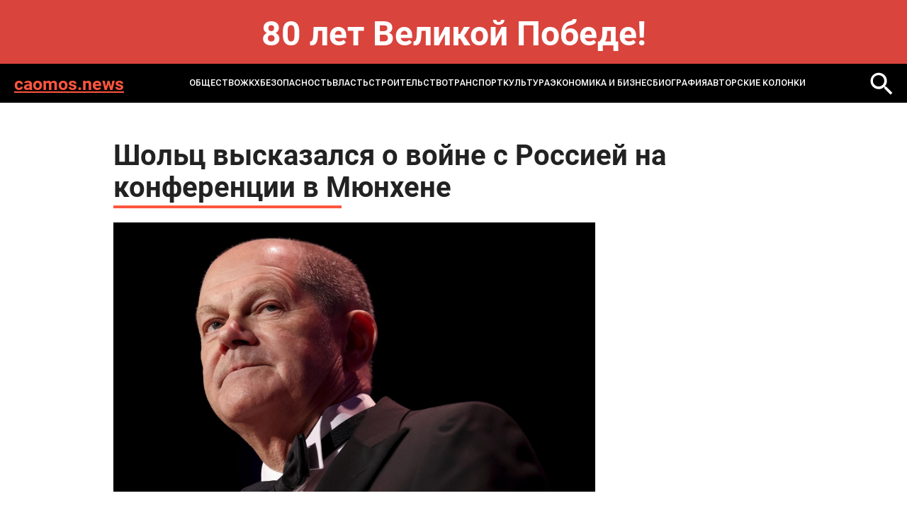

--- FILE ---
content_type: text/html; charset=windows-1251
request_url: https://caomos.news/news/society/sholts-vyskazalsya-o-voyne-s-rossiey-na-konferentsii-v-myunkhene/
body_size: 4882
content:
<!DOCTYPE html>
<html lang="ru-ru" dir="ltr">

<head>
	<meta http-equiv="X-UA-Compatible" content="IE=edge" />
	<meta http-equiv="Content-Type" content="text/html; charset=windows-1251" />
<meta name="robots" content="index, follow" />
<meta name="keywords" content="MOS NEWS - онлайн издание, новости Москвы, новости сегодня, новости России, реклама в СМИ" />
<meta name="description" content="MOS NEWS - онлайн издание, новости Москвы, новости сегодня, новости России, реклама в СМИ" />
<link href="/bitrix/templates/caomos.news - 2024/styles.css?1732093286232" type="text/css"  data-template-style="true"  rel="stylesheet" />
<script type="text/javascript">var _ba = _ba || []; _ba.push(["aid", "582ed6863380bcaf2da993a183dc059f"]); _ba.push(["host", "caomos.news"]); (function() {var ba = document.createElement("script"); ba.type = "text/javascript"; ba.async = true;ba.src = (document.location.protocol == "https:" ? "https://" : "http://") + "bitrix.info/ba.js";var s = document.getElementsByTagName("script")[0];s.parentNode.insertBefore(ba, s);})();</script>


	<title>
		Шольц высказался о войне с Россией на конференции в Мюнхене | Новости mos. news	</title>
	<meta name="format-detection" content="telephone=no">
<meta name="viewport" content="width=device-width, initial-scale=1">
<link rel="shortcut icon" href="/bitrix/templates/caomos.news - 2024/images/favicon.ico" sizes="16x16">
<meta name="viewport" content="width=device-width, initial-scale=1.0">
<link media="all" rel="stylesheet" type="text/css" href="/bitrix/templates/caomos.news - 2024/css/all.css?v=1" />
<link href="/bitrix/templates/caomos.news - 2024/custom.css?v=1" rel="stylesheet" type="text/css" /></head>
<body>
	<div id="panel">
			</div>
<style>
.bnr-line{
	color: #fff; font-size: 48px; text-align:center; padding: 30px 0 ; font-weight: bold; background: #d9443d;
}
@media (max-width: 1024px){
	.bnr-line{
		font-size: 28px;padding: 20px 0 ;
	}
}
</style>
<div class="bnr-line">80 лет Великой Победе!</div>
	<div id="wrapper">

		<header class="header">
			<div class="holder">
				<div class="header-block">
					<a href="/" class="header-logo">caomos.news</a>
					<a href="" class="mob-nav-icon"><span class="mob-nav-block"></span></a>
						<div class="header-nav">
	<ul class="header-nav-list">
					<li class="active">
					<a href="/news/society/">ОБЩЕСТВО</a>
				</li>
							<li class="">
					<a href="/news/zhkkh_i_stroitelstvo/">ЖКХ</a>
				</li>
							<li class="">
					<a href="/news/bezopasnost/">БЕЗОПАСНОСТЬ</a>
				</li>
							<li class="">
					<a href="/news/gorod_i_okrug/">ВЛАСТЬ</a>
				</li>
							<li class="">
					<a href="/news/infrastruktura/">СТРОИТЕЛЬСТВО</a>
				</li>
							<li class="">
					<a href="/news/transport/">ТРАНСПОРТ</a>
				</li>
							<li class="">
					<a href="/news/kultura/">КУЛЬТУРА</a>
				</li>
							<li class="">
					<a href="/news/ekonomika_i_biznes/">ЭКОНОМИКА И БИЗНЕС</a>
				</li>
							<li class="">
					<a href="/news/biografiya/">Биография</a>
				</li>
					<li>
			<a href="/blog/">Авторские колонки</a>
		</li>
	</ul>
</div>
						<a href="/search/" class="header-loupe"><img src="/bitrix/templates/caomos.news - 2024/images/loupe-2.svg" alt=""></a>
				</div>
			</div>
		</header>

<section class="main">
	<div class="holder">
		<article class="article">
			<h1 class="article-title">Шольц высказался о войне с Россией на конференции в Мюнхене</h1>
			<div class="article-img"><img src="/upload/iblock/f25/o8yo5bfk0438vjhnf0n9ivsx513numvb.jpg" alt=""></div>
			<div class="article-date">17.02.2024 13:06</div>
			<p>Он также отметил, что победа Путина в украинском конфликте будет иметь серьезные последствия для ЕС. Россия выражает обеспокоенность наращиванием военной активности НАТО у своих западных границ, называя это "сдерживанием российской агрессии". Москва подчеркивает, что не представляет угрозы для стран НАТО, но готова действовать в случае потенциальных угроз своим интересам. Россия выражает готовность к диалогу на равных условиях, призывая Запад отказаться от милитаризации Европы. Владимир Путин заявил, что Россия не стремится к прямому военному столкновению с НАТО, но готова к нему, если потребуется.</p><p>Источник и фото - <a href="https://ria.ru">ria.ru</a></p>		</article>
		
<div class="news-more">
	<h2 class="title">Может быть интересно</h2>
	<div class="more-slider">
					<div class="more-slide">
				<a href="/news/society/pozharnye-tushat-vozgoranie-v-biznes-tsentre-vo-vladivostoke/" class="more-item">
					<div class="more-title">Пожарные тушат возгорание в бизнес-центре во Владивостоке</div>
					<div class="more-date">16 января 2026</div>
				</a>
			</div>
					<div class="more-slide">
				<a href="/news/society/tramp-poblagodaril-oppozitsionera-machado-za-podarennuyu-nobelevskuyu-premiyu/" class="more-item">
					<div class="more-title">Трамп поблагодарил оппозиционера Мачадо за подаренную Нобелевскую премию</div>
					<div class="more-date">16 января 2026</div>
				</a>
			</div>
					<div class="more-slide">
				<a href="/news/society/muzey-eltsin-tsentra-ubral-upominaniya-ob-inoagentakh/" class="more-item">
					<div class="more-title">Музей &quot;Ельцин-центра&quot; убрал упоминания об иноагентах</div>
					<div class="more-date">16 января 2026</div>
				</a>
			</div>
					<div class="more-slide">
				<a href="/news/society/iran-predupredil-chto-dast-otvet-na-lyuboy-akt-agressii/" class="more-item">
					<div class="more-title">Иран предупредил, что даст ответ на любой акт агрессии</div>
					<div class="more-date">16 января 2026</div>
				</a>
			</div>
					<div class="more-slide">
				<a href="/news/society/oppozitsioner-machado-zayavila-chto-otdala-trampu-svoyu-medal-nobelevskoy-premii/" class="more-item">
					<div class="more-title">Оппозиционер Мачадо заявила, что отдала Трампу свою медаль Нобелевской премии</div>
					<div class="more-date">16 января 2026</div>
				</a>
			</div>
					<div class="more-slide">
				<a href="/news/society/v-ssha-zayavili-chto-prodolzhayut-rassmatrivat-vse-varianty-deystviy-protiv-irana/" class="more-item">
					<div class="more-title">В США заявили, что продолжают рассматривать все варианты действий против Ирана</div>
					<div class="more-date">16 января 2026</div>
				</a>
			</div>
					<div class="more-slide">
				<a href="/news/society/v-max-oprovergli-soobshcheniya-o-vzlome-messendzhera/" class="more-item">
					<div class="more-title">В MAX опровергли сообщения о взломе мессенджера</div>
					<div class="more-date">15 января 2026</div>
				</a>
			</div>
					<div class="more-slide">
				<a href="/news/society/zakharova-nazvala-slova-soloveva-o-vneshney-politike-rf-ego-lichnym-mneniem/" class="more-item">
					<div class="more-title">Захарова назвала слова Соловьева о внешней политике РФ его личным мнением</div>
					<div class="more-date">15 января 2026</div>
				</a>
			</div>
			</div>
</div>
	</div>
</section>
<!-- 
 -->
	<footer class="footer">
		<div class="holder">
			<div class="footer-top">
				<div class="search">
					<form action="/search/">
						<input name="q" type="text" class="search-input" placeholder="Поиск...">
						<button name="s" class="search-button"></button>
					</form>
				</div>
				<div class="footer-links">
								<div class="footer-links-col">
								<a href="/news/society/" class="_active">ОБЩЕСТВО</a>
										<a href="/news/zhkkh_i_stroitelstvo/" class="">ЖКХ</a>
										<a href="/news/bezopasnost/" class="">БЕЗОПАСНОСТЬ</a>
										</div>
				<div class="footer-links-col">
							<a href="/news/gorod_i_okrug/" class="">ВЛАСТЬ</a>
										<a href="/news/infrastruktura/" class="">СТРОИТЕЛЬСТВО</a>
										<a href="/news/transport/" class="">ТРАНСПОРТ</a>
										</div>
				<div class="footer-links-col">
							<a href="/news/kultura/" class="">КУЛЬТУРА</a>
										<a href="/news/ekonomika_i_biznes/" class="">ЭКОНОМИКА И БИЗНЕС</a>
										</div>
				<div class="footer-links-col">
							<a href="/news/biografiya/" class="">Биография</a>
						<a href="/blog/">Авторские колонки</a>
	</div>
				</div>
			</div>
		</div>
		<div class="footer-bottom">
			<div class="footer-bottom-text">
				© 2014-2024 Информационный портал «MOS NEWS». <a href="">ЭЛ № ФС 77 - 68927</a>. Настоящий ресурс может содержать материалы 18+. Использование материалов издания - как вам угодно, никаких претензий со стороны нашего СМИ не будет. Мнение редакции может не совпадать с мнением авторов публикаций. Контакты редакции: <a href="tel:+74957654164">+7 (495) 765-41-64</a>, <a href="mailto:mos.news@inbox.ru">mos.news@inbox.ru</a><br>
В России признаны экстремистскими и запрещены организации «Meta Platforms Inc. по реализации продуктов — социальных сетей Facebook и Instagram», «Национал-большевистская партия», «Свидетели Иеговы», «Армия воли народа», «Русский общенациональный союз», «Движение против нелегальной иммиграции», «Правый сектор», УНА-УНСО, УПА, «Тризуб им. Степана Бандеры»,«Мизантропик дивижн», «Меджлис крымскотатарского народа», движение «Артподготовка», общероссийская политическая партия «Воля», АУЕ. Признаны террористическими и запрещены: «Движение Талибан», «Имарат Кавказ», «Исламское государство» (ИГ, ИГИЛ), Джебхад-ан-Нусра, «АУМ Синрике», «Братья-мусульмане», «Аль-Каида в странах исламского Магриба». <br>
Организации, СМИ и физические лица, <a href="">признанные в</a> России иностранными агентами: «Альянс врачей», «Лига Избирателей», «Фонд борьбы с коррупцией», «В защиту прав заключенных», ИАЦ «Сова», «Аналитический Центр Юрия Левады», «Мемориал», «Открытый Петербург», «Открытая Россия», «Гуманитарное действие», «Феникс плюс», «Агора», «Голос», «Комитет Солдатских матерей», «Женское достоинство», «Голос Америки», «Кавказ.Реалии», «Радио Свобода», Пономарев Лев Александрович, Савицкая Людмила Алексеевна, Маркелов Сергей Евгеньевич, Камалягин Денис Николаевич, Апахончич Дарья Александровна и <a href="">т.д.</a>

<!-- Yandex.Metrika counter -->
                <script type="text/javascript" >
                    (function(m,e,t,r,i,k,a){m[i]=m[i]||function(){(m[i].a=m[i].a||[]).push(arguments)};
                        m[i].l=1*new Date();k=e.createElement(t),a=e.getElementsByTagName(t)[0],k.async=1,k.src=r,a.parentNode.insertBefore(k,a)})
                    (window, document, "script", "https://mc.yandex.ru/metrika/tag.js", "ym");

                    ym(42623839, "init", {
                        clickmap:true,
                        trackLinks:true,
                        accurateTrackBounce:true
                    });
                </script>
                <noscript><div><img src="https://mc.yandex.ru/watch/42623839" style="position:absolute; left:-9999px;" alt="" /></div></noscript>
                <!-- /Yandex.Metrika counter -->			</div>
			<div class="footer-info">
				<div class="footer-logo">
					<a href="https://rim.media"><img src=" /bitrix/templates/caomos.news - 2024/images/footer-logo.png" alt=""></a>
				</div>
				<div class="footer-webs">
					<a href="">
						<svg width="28" height="28" viewBox="0 0 28 28" fill="none" xmlns="http://www.w3.org/2000/svg">
							<path d="M20.75 7.5C19.5452 6.70987 18.7715 5.22359 18.5 3.75C18.4416 3.43169 18.5 3.33524 18.5 3H14.75V18.75C14.6855 20.486 12.7405 21.75 11 21.75C10.4588 21.75 9.94871 21.2376 9.5 21C8.47135 20.4554 8 19.9983 8 18.75C8 16.957 9.21865 15 11 15C11.3326 15 12.1982 14.9052 12.5 15V11.25C12.1876 11.2071 11.3236 11.25 11 11.25C7.09854 11.25 4.25 14.8236 4.25 18.75C4.25 21.1587 5.4249 22.711 7.25 24C8.39924 24.8121 9.49236 25.5 11 25.5C14.9015 25.5 18.5 22.6758 18.5 18.75V10.5C20.0077 11.5887 21.7567 12 23.75 12V8.25C22.6765 8.25 21.5891 8.05027 20.75 7.5Z" fill="white"/>
						</svg>
					</a>
					<a href="">
						<svg width="28" height="28" viewBox="0 0 28 28" fill="none" xmlns="http://www.w3.org/2000/svg">
							<path fill-rule="evenodd" clip-rule="evenodd" d="M22.25 22.5H18.5V17.25C18.5 16.0042 18.7126 14.25 17 14.25C15.2626 14.25 14.75 15.1 14.75 16.5V22.5H11.75V11.25H14.75V12.75C15.1958 11.9041 16.1249 11.25 17.75 11.25C21.1292 11.25 22.25 13.6083 22.25 16.5V22.5ZM8 9.75C6.92917 9.75 5.75 9.32083 5.75 8.25C5.75 7.18333 6.93291 6 8 6C9.06667 6 9.5 7.18333 9.5 8.25C9.5 9.32083 9.06667 9.75 8 9.75ZM5.75 22.5H9.5V11.25H5.75V22.5ZM23.75 3H4.25C3.33374 3 2.75 3.60416 2.75 4.5V24C2.75 24.8958 3.33374 25.5 4.25 25.5H23.75C24.6663 25.5 25.25 24.8958 25.25 24V4.5C25.25 3.60416 24.6708 3 23.75 3Z" fill="#E6E6E6"/>
						</svg>
					</a>
				</div>
				<a href="" class="footer-button">Подписаться</a>
			</div>
		</div>
	</footer>
	<link media="all" rel="stylesheet" type="text/css" href="/bitrix/templates/caomos.news - 2024/css/slick.css" />
	<script src="/bitrix/templates/caomos.news - 2024/js/jquery-2.2.4.min.js"></script>
	<script src="/bitrix/templates/caomos.news - 2024/js/slick.min.js"></script>
	<script src="/bitrix/templates/caomos.news - 2024/js/all.js"></script>
</body>
</html>